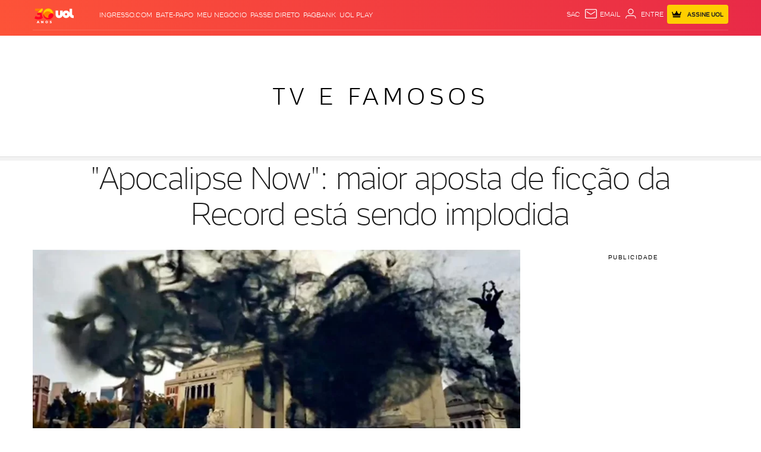

--- FILE ---
content_type: text/javascript;charset=utf-8
request_url: https://p1cluster.cxense.com/p1.js
body_size: 99
content:
cX.library.onP1('2g2rdvtr60krqwcfaeuae0v7h');


--- FILE ---
content_type: application/javascript; charset=utf-8
request_url: https://fundingchoicesmessages.google.com/f/AGSKWxWEGcSO0t-cNoDMgD4tqeyJYfq1LCQcON2GRp6ROxKtB1IRPprizcigfqC1MC0IjSlu1bM-59-WVgW4ouGmWLWNzq5QglrkrYrQq44A3zlbkuu7WlMtTuRgw5HKJvpNZlXCJJF7AArEPF2A3XXiRK1wxbRuTzeGInsh5YSrFPIuVcF2vysNkjYgrb_m/_/newimplugs./driveragentad2./sponsor-ad/dnsads./deferads.
body_size: -1292
content:
window['b6d69b7b-07d3-41b3-a3bf-086191c8a79e'] = true;

--- FILE ---
content_type: text/javascript;charset=utf-8
request_url: https://id.cxense.com/public/user/id?json=%7B%22identities%22%3A%5B%7B%22type%22%3A%22ckp%22%2C%22id%22%3A%22mkn6rskbo4ls4vr7%22%7D%2C%7B%22type%22%3A%22lst%22%2C%22id%22%3A%222g2rdvtr60krqwcfaeuae0v7h%22%7D%2C%7B%22type%22%3A%22cst%22%2C%22id%22%3A%222g2rdvtr60krqwcfaeuae0v7h%22%7D%5D%7D&callback=cXJsonpCB1
body_size: 206
content:
/**/
cXJsonpCB1({"httpStatus":200,"response":{"userId":"cx:24bws10hyr3m53cq6uxehcsk1i:19yj0b708yf7","newUser":false}})